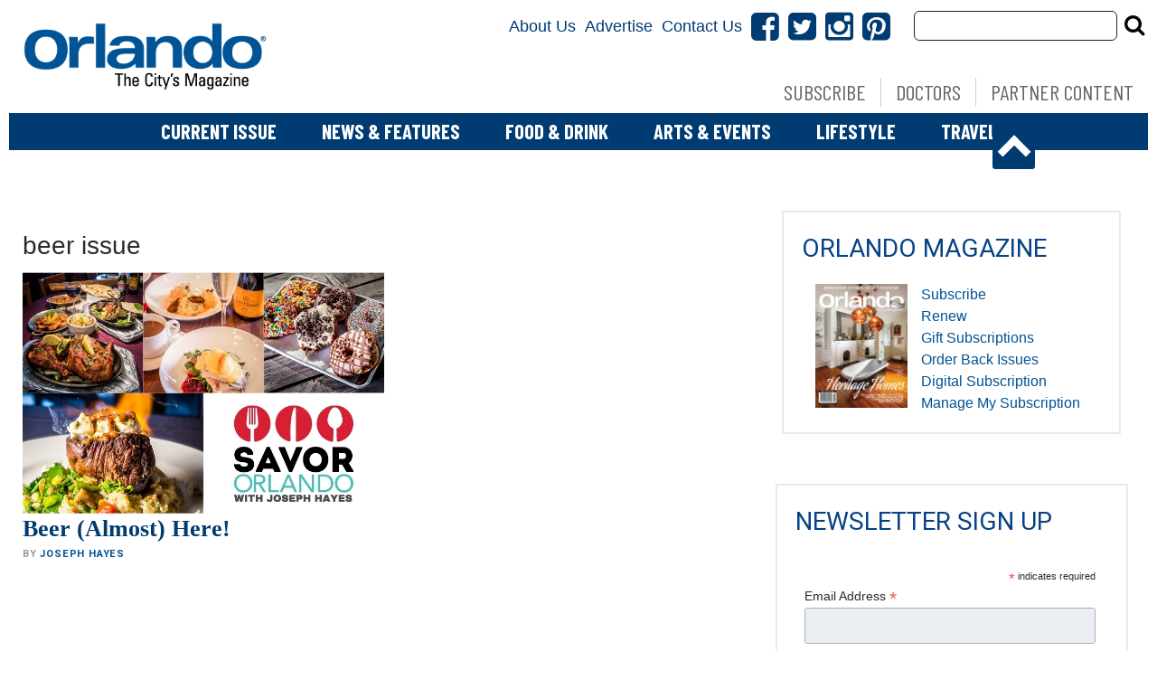

--- FILE ---
content_type: text/html; charset=utf-8
request_url: https://www.google.com/recaptcha/api2/aframe
body_size: -84
content:
<!DOCTYPE HTML><html><head><meta http-equiv="content-type" content="text/html; charset=UTF-8"></head><body><script nonce="6X6Tjf0TIq5VW59KuUQUdg">/** Anti-fraud and anti-abuse applications only. See google.com/recaptcha */ try{var clients={'sodar':'https://pagead2.googlesyndication.com/pagead/sodar?'};window.addEventListener("message",function(a){try{if(a.source===window.parent){var b=JSON.parse(a.data);var c=clients[b['id']];if(c){var d=document.createElement('img');d.src=c+b['params']+'&rc='+(localStorage.getItem("rc::a")?sessionStorage.getItem("rc::b"):"");window.document.body.appendChild(d);sessionStorage.setItem("rc::e",parseInt(sessionStorage.getItem("rc::e")||0)+1);localStorage.setItem("rc::h",'1769624976263');}}}catch(b){}});window.parent.postMessage("_grecaptcha_ready", "*");}catch(b){}</script></body></html>

--- FILE ---
content_type: application/javascript; charset=utf-8
request_url: https://fundingchoicesmessages.google.com/f/AGSKWxU_DkuCR3Xu5MoXcsw2hOkhpzJqEUPOAFu5dyLlMfz13kZC9wNqbQtEGrfJWJfwPT_0gLCjsLgoNN1OvzTowb29HxXlYYOgCcE44-6TxlUTtP1tMy0f-q_epr-KDt2w7bbUVRjw63kJd1yqhzC6AOQ6O9LCet9jQAx5w2KVcxva8XX14P7h8mz4f5hi/_/ad6./expop.js/ad-600-/ads/contextual.&ad_url=
body_size: -1289
content:
window['0b9dc0ef-a3a6-42d3-8b8d-6b8026931d3b'] = true;